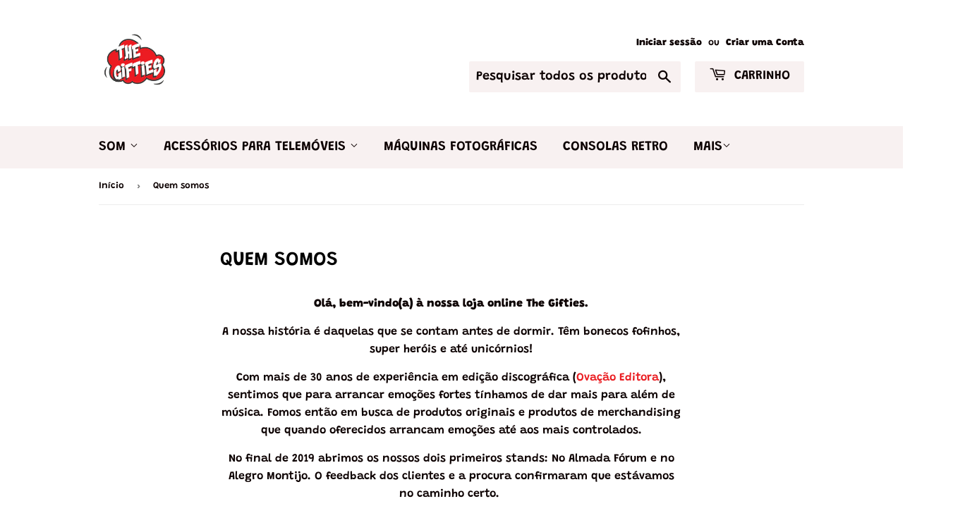

--- FILE ---
content_type: text/html; charset=utf-8
request_url: https://www.thegifties.pt/pages/quem-somos
body_size: 16588
content:
<!doctype html>
<html class="no-touch no-js">
<head>
  <script>(function(H){H.className=H.className.replace(/\bno-js\b/,'js')})(document.documentElement)</script>
  <!-- Basic page needs ================================================== -->
  <meta charset="utf-8">
  <meta http-equiv="X-UA-Compatible" content="IE=edge,chrome=1">

  
  <link rel="shortcut icon" href="//www.thegifties.pt/cdn/shop/files/LogoTheGifties_5702a3fe-ee77-4b96-947d-7b7f72a34e96_32x32.png?v=1614805382" type="image/png" />
  

  <!-- Title and description ================================================== -->
  <title>
  Quem somos &ndash; The Gifties
  </title>

  
    <meta name="description" content="Olá, bem-vindo(a) à nossa loja online The Gifties. A nossa história é daquelas que se contam antes de dormir. Têm bonecos fofinhos, super heróis e até unicórnios! Com mais de 30 anos de experiência em edição discográfica (Ovação Editora), sentimos que para arrancar emoções fortes tínhamos de dar mais para além de músic">
  

  <!-- Product meta ================================================== -->
  <!-- /snippets/social-meta-tags.liquid -->




<meta property="og:site_name" content="The Gifties">
<meta property="og:url" content="https://www.thegifties.pt/pages/quem-somos">
<meta property="og:title" content="Quem somos">
<meta property="og:type" content="website">
<meta property="og:description" content="Olá, bem-vindo(a) à nossa loja online The Gifties. A nossa história é daquelas que se contam antes de dormir. Têm bonecos fofinhos, super heróis e até unicórnios! Com mais de 30 anos de experiência em edição discográfica (Ovação Editora), sentimos que para arrancar emoções fortes tínhamos de dar mais para além de músic">

<meta property="og:image" content="http://www.thegifties.pt/cdn/shop/files/LogoTheGifties_5702a3fe-ee77-4b96-947d-7b7f72a34e96_1200x1200.png?v=1597349227">
<meta property="og:image:secure_url" content="https://www.thegifties.pt/cdn/shop/files/LogoTheGifties_5702a3fe-ee77-4b96-947d-7b7f72a34e96_1200x1200.png?v=1597349227">


<meta name="twitter:card" content="summary_large_image">
<meta name="twitter:title" content="Quem somos">
<meta name="twitter:description" content="Olá, bem-vindo(a) à nossa loja online The Gifties. A nossa história é daquelas que se contam antes de dormir. Têm bonecos fofinhos, super heróis e até unicórnios! Com mais de 30 anos de experiência em edição discográfica (Ovação Editora), sentimos que para arrancar emoções fortes tínhamos de dar mais para além de músic">


  <!-- Helpers ================================================== -->
  <link rel="canonical" href="https://www.thegifties.pt/pages/quem-somos">
  <meta name="viewport" content="width=device-width,initial-scale=1">

  <!-- CSS ================================================== -->
  <link href="//www.thegifties.pt/cdn/shop/t/5/assets/theme.scss.css?v=175184354633385226131759417648" rel="stylesheet" type="text/css" media="all" />

  <!-- Header hook for plugins ================================================== -->
  <script>window.performance && window.performance.mark && window.performance.mark('shopify.content_for_header.start');</script><meta name="google-site-verification" content="PL4MC15uAFCgfFAtzUgVMhdBDX5nze56sXjNrAq8F5A">
<meta id="shopify-digital-wallet" name="shopify-digital-wallet" content="/39167426605/digital_wallets/dialog">
<meta name="shopify-checkout-api-token" content="fa51543ae6a769625fb4acf5499a0416">
<meta id="in-context-paypal-metadata" data-shop-id="39167426605" data-venmo-supported="false" data-environment="production" data-locale="en_US" data-paypal-v4="true" data-currency="EUR">
<script async="async" src="/checkouts/internal/preloads.js?locale=pt-PT"></script>
<script id="apple-pay-shop-capabilities" type="application/json">{"shopId":39167426605,"countryCode":"PT","currencyCode":"EUR","merchantCapabilities":["supports3DS"],"merchantId":"gid:\/\/shopify\/Shop\/39167426605","merchantName":"The Gifties","requiredBillingContactFields":["postalAddress","email","phone"],"requiredShippingContactFields":["postalAddress","email","phone"],"shippingType":"shipping","supportedNetworks":["visa","masterCard"],"total":{"type":"pending","label":"The Gifties","amount":"1.00"},"shopifyPaymentsEnabled":false,"supportsSubscriptions":false}</script>
<script id="shopify-features" type="application/json">{"accessToken":"fa51543ae6a769625fb4acf5499a0416","betas":["rich-media-storefront-analytics"],"domain":"www.thegifties.pt","predictiveSearch":true,"shopId":39167426605,"locale":"pt-pt"}</script>
<script>var Shopify = Shopify || {};
Shopify.shop = "the-gifties.myshopify.com";
Shopify.locale = "pt-PT";
Shopify.currency = {"active":"EUR","rate":"1.0"};
Shopify.country = "PT";
Shopify.theme = {"name":"Supply","id":100308746285,"schema_name":"Supply","schema_version":"9.0.1","theme_store_id":679,"role":"main"};
Shopify.theme.handle = "null";
Shopify.theme.style = {"id":null,"handle":null};
Shopify.cdnHost = "www.thegifties.pt/cdn";
Shopify.routes = Shopify.routes || {};
Shopify.routes.root = "/";</script>
<script type="module">!function(o){(o.Shopify=o.Shopify||{}).modules=!0}(window);</script>
<script>!function(o){function n(){var o=[];function n(){o.push(Array.prototype.slice.apply(arguments))}return n.q=o,n}var t=o.Shopify=o.Shopify||{};t.loadFeatures=n(),t.autoloadFeatures=n()}(window);</script>
<script id="shop-js-analytics" type="application/json">{"pageType":"page"}</script>
<script defer="defer" async type="module" src="//www.thegifties.pt/cdn/shopifycloud/shop-js/modules/v2/client.init-shop-cart-sync_CYdFexDA.pt-PT.esm.js"></script>
<script defer="defer" async type="module" src="//www.thegifties.pt/cdn/shopifycloud/shop-js/modules/v2/chunk.common_uloyeNoq.esm.js"></script>
<script defer="defer" async type="module" src="//www.thegifties.pt/cdn/shopifycloud/shop-js/modules/v2/chunk.modal_BseLWsYy.esm.js"></script>
<script type="module">
  await import("//www.thegifties.pt/cdn/shopifycloud/shop-js/modules/v2/client.init-shop-cart-sync_CYdFexDA.pt-PT.esm.js");
await import("//www.thegifties.pt/cdn/shopifycloud/shop-js/modules/v2/chunk.common_uloyeNoq.esm.js");
await import("//www.thegifties.pt/cdn/shopifycloud/shop-js/modules/v2/chunk.modal_BseLWsYy.esm.js");

  window.Shopify.SignInWithShop?.initShopCartSync?.({"fedCMEnabled":true,"windoidEnabled":true});

</script>
<script>(function() {
  var isLoaded = false;
  function asyncLoad() {
    if (isLoaded) return;
    isLoaded = true;
    var urls = ["https:\/\/cdn.shopify.com\/s\/files\/1\/0391\/6742\/6605\/t\/5\/assets\/booster_eu_cookie_39167426605.js?v=1597749695\u0026shop=the-gifties.myshopify.com"];
    for (var i = 0; i < urls.length; i++) {
      var s = document.createElement('script');
      s.type = 'text/javascript';
      s.async = true;
      s.src = urls[i];
      var x = document.getElementsByTagName('script')[0];
      x.parentNode.insertBefore(s, x);
    }
  };
  if(window.attachEvent) {
    window.attachEvent('onload', asyncLoad);
  } else {
    window.addEventListener('load', asyncLoad, false);
  }
})();</script>
<script id="__st">var __st={"a":39167426605,"offset":0,"reqid":"cf133dee-5552-4118-895c-edca9f2623dc-1770015519","pageurl":"www.thegifties.pt\/pages\/quem-somos","s":"pages-59763195949","u":"b7aa6bd1f318","p":"page","rtyp":"page","rid":59763195949};</script>
<script>window.ShopifyPaypalV4VisibilityTracking = true;</script>
<script id="captcha-bootstrap">!function(){'use strict';const t='contact',e='account',n='new_comment',o=[[t,t],['blogs',n],['comments',n],[t,'customer']],c=[[e,'customer_login'],[e,'guest_login'],[e,'recover_customer_password'],[e,'create_customer']],r=t=>t.map((([t,e])=>`form[action*='/${t}']:not([data-nocaptcha='true']) input[name='form_type'][value='${e}']`)).join(','),a=t=>()=>t?[...document.querySelectorAll(t)].map((t=>t.form)):[];function s(){const t=[...o],e=r(t);return a(e)}const i='password',u='form_key',d=['recaptcha-v3-token','g-recaptcha-response','h-captcha-response',i],f=()=>{try{return window.sessionStorage}catch{return}},m='__shopify_v',_=t=>t.elements[u];function p(t,e,n=!1){try{const o=window.sessionStorage,c=JSON.parse(o.getItem(e)),{data:r}=function(t){const{data:e,action:n}=t;return t[m]||n?{data:e,action:n}:{data:t,action:n}}(c);for(const[e,n]of Object.entries(r))t.elements[e]&&(t.elements[e].value=n);n&&o.removeItem(e)}catch(o){console.error('form repopulation failed',{error:o})}}const l='form_type',E='cptcha';function T(t){t.dataset[E]=!0}const w=window,h=w.document,L='Shopify',v='ce_forms',y='captcha';let A=!1;((t,e)=>{const n=(g='f06e6c50-85a8-45c8-87d0-21a2b65856fe',I='https://cdn.shopify.com/shopifycloud/storefront-forms-hcaptcha/ce_storefront_forms_captcha_hcaptcha.v1.5.2.iife.js',D={infoText:'Protegido por hCaptcha',privacyText:'Privacidade',termsText:'Termos'},(t,e,n)=>{const o=w[L][v],c=o.bindForm;if(c)return c(t,g,e,D).then(n);var r;o.q.push([[t,g,e,D],n]),r=I,A||(h.body.append(Object.assign(h.createElement('script'),{id:'captcha-provider',async:!0,src:r})),A=!0)});var g,I,D;w[L]=w[L]||{},w[L][v]=w[L][v]||{},w[L][v].q=[],w[L][y]=w[L][y]||{},w[L][y].protect=function(t,e){n(t,void 0,e),T(t)},Object.freeze(w[L][y]),function(t,e,n,w,h,L){const[v,y,A,g]=function(t,e,n){const i=e?o:[],u=t?c:[],d=[...i,...u],f=r(d),m=r(i),_=r(d.filter((([t,e])=>n.includes(e))));return[a(f),a(m),a(_),s()]}(w,h,L),I=t=>{const e=t.target;return e instanceof HTMLFormElement?e:e&&e.form},D=t=>v().includes(t);t.addEventListener('submit',(t=>{const e=I(t);if(!e)return;const n=D(e)&&!e.dataset.hcaptchaBound&&!e.dataset.recaptchaBound,o=_(e),c=g().includes(e)&&(!o||!o.value);(n||c)&&t.preventDefault(),c&&!n&&(function(t){try{if(!f())return;!function(t){const e=f();if(!e)return;const n=_(t);if(!n)return;const o=n.value;o&&e.removeItem(o)}(t);const e=Array.from(Array(32),(()=>Math.random().toString(36)[2])).join('');!function(t,e){_(t)||t.append(Object.assign(document.createElement('input'),{type:'hidden',name:u})),t.elements[u].value=e}(t,e),function(t,e){const n=f();if(!n)return;const o=[...t.querySelectorAll(`input[type='${i}']`)].map((({name:t})=>t)),c=[...d,...o],r={};for(const[a,s]of new FormData(t).entries())c.includes(a)||(r[a]=s);n.setItem(e,JSON.stringify({[m]:1,action:t.action,data:r}))}(t,e)}catch(e){console.error('failed to persist form',e)}}(e),e.submit())}));const S=(t,e)=>{t&&!t.dataset[E]&&(n(t,e.some((e=>e===t))),T(t))};for(const o of['focusin','change'])t.addEventListener(o,(t=>{const e=I(t);D(e)&&S(e,y())}));const B=e.get('form_key'),M=e.get(l),P=B&&M;t.addEventListener('DOMContentLoaded',(()=>{const t=y();if(P)for(const e of t)e.elements[l].value===M&&p(e,B);[...new Set([...A(),...v().filter((t=>'true'===t.dataset.shopifyCaptcha))])].forEach((e=>S(e,t)))}))}(h,new URLSearchParams(w.location.search),n,t,e,['guest_login'])})(!0,!0)}();</script>
<script integrity="sha256-4kQ18oKyAcykRKYeNunJcIwy7WH5gtpwJnB7kiuLZ1E=" data-source-attribution="shopify.loadfeatures" defer="defer" src="//www.thegifties.pt/cdn/shopifycloud/storefront/assets/storefront/load_feature-a0a9edcb.js" crossorigin="anonymous"></script>
<script data-source-attribution="shopify.dynamic_checkout.dynamic.init">var Shopify=Shopify||{};Shopify.PaymentButton=Shopify.PaymentButton||{isStorefrontPortableWallets:!0,init:function(){window.Shopify.PaymentButton.init=function(){};var t=document.createElement("script");t.src="https://www.thegifties.pt/cdn/shopifycloud/portable-wallets/latest/portable-wallets.pt-pt.js",t.type="module",document.head.appendChild(t)}};
</script>
<script data-source-attribution="shopify.dynamic_checkout.buyer_consent">
  function portableWalletsHideBuyerConsent(e){var t=document.getElementById("shopify-buyer-consent"),n=document.getElementById("shopify-subscription-policy-button");t&&n&&(t.classList.add("hidden"),t.setAttribute("aria-hidden","true"),n.removeEventListener("click",e))}function portableWalletsShowBuyerConsent(e){var t=document.getElementById("shopify-buyer-consent"),n=document.getElementById("shopify-subscription-policy-button");t&&n&&(t.classList.remove("hidden"),t.removeAttribute("aria-hidden"),n.addEventListener("click",e))}window.Shopify?.PaymentButton&&(window.Shopify.PaymentButton.hideBuyerConsent=portableWalletsHideBuyerConsent,window.Shopify.PaymentButton.showBuyerConsent=portableWalletsShowBuyerConsent);
</script>
<script data-source-attribution="shopify.dynamic_checkout.cart.bootstrap">document.addEventListener("DOMContentLoaded",(function(){function t(){return document.querySelector("shopify-accelerated-checkout-cart, shopify-accelerated-checkout")}if(t())Shopify.PaymentButton.init();else{new MutationObserver((function(e,n){t()&&(Shopify.PaymentButton.init(),n.disconnect())})).observe(document.body,{childList:!0,subtree:!0})}}));
</script>
<link id="shopify-accelerated-checkout-styles" rel="stylesheet" media="screen" href="https://www.thegifties.pt/cdn/shopifycloud/portable-wallets/latest/accelerated-checkout-backwards-compat.css" crossorigin="anonymous">
<style id="shopify-accelerated-checkout-cart">
        #shopify-buyer-consent {
  margin-top: 1em;
  display: inline-block;
  width: 100%;
}

#shopify-buyer-consent.hidden {
  display: none;
}

#shopify-subscription-policy-button {
  background: none;
  border: none;
  padding: 0;
  text-decoration: underline;
  font-size: inherit;
  cursor: pointer;
}

#shopify-subscription-policy-button::before {
  box-shadow: none;
}

      </style>

<script>window.performance && window.performance.mark && window.performance.mark('shopify.content_for_header.end');</script>

  
  

  <script src="//www.thegifties.pt/cdn/shop/t/5/assets/jquery-2.2.3.min.js?v=58211863146907186831597748323" type="text/javascript"></script>

  <script src="//www.thegifties.pt/cdn/shop/t/5/assets/lazysizes.min.js?v=8147953233334221341597748323" async="async"></script>
  <script src="//www.thegifties.pt/cdn/shop/t/5/assets/vendor.js?v=106177282645720727331597748326" defer="defer"></script>
  <script src="//www.thegifties.pt/cdn/shop/t/5/assets/theme.js?v=144836027302080438901597748336" defer="defer"></script>


<!-- "snippets/booster-common.liquid" was not rendered, the associated app was uninstalled -->
<script type="text/javascript">
  //BOOSTER APPS COMMON JS CODE
  window.BoosterApps = window.BoosterApps || {};
  window.BoosterApps.common = window.BoosterApps.common || {};
  window.BoosterApps.common.shop = {
    permanent_domain: 'the-gifties.myshopify.com',
    currency: "EUR",
    money_format: "€{{amount_with_comma_separator}}",
    id: 39167426605
  };
  

  window.BoosterApps.common.template = 'page';
  window.BoosterApps.common.cart = {};
  window.BoosterApps.common.vapid_public_key = "BO5RJ2FA8w6MW2Qt1_MKSFtoVpVjUMLYkHb2arb7zZxEaYGTMuLvmZGabSHj8q0EwlzLWBAcAU_0z-z9Xps8kF8=";

  window.BoosterApps.cs_app_url = "/apps/ba_fb_app";

  window.BoosterApps.global_config = {"asset_urls":{"loy":{"init_js":"https:\/\/cdn.shopify.com\/s\/files\/1\/0194\/1736\/6592\/t\/1\/assets\/ba_loy_init.js?v=1643899006","widget_js":"https:\/\/cdn.shopify.com\/s\/files\/1\/0194\/1736\/6592\/t\/1\/assets\/ba_loy_widget.js?v=1643899010","widget_css":"https:\/\/cdn.shopify.com\/s\/files\/1\/0194\/1736\/6592\/t\/1\/assets\/ba_loy_widget.css?v=1630424861"},"rev":{"init_js":null,"widget_js":null,"modal_js":null,"widget_css":null,"modal_css":null},"pu":{"init_js":"https:\/\/cdn.shopify.com\/s\/files\/1\/0194\/1736\/6592\/t\/1\/assets\/ba_pu_init.js?v=1635877170"},"bis":{"init_js":"https:\/\/cdn.shopify.com\/s\/files\/1\/0194\/1736\/6592\/t\/1\/assets\/ba_bis_init.js?v=1633795418","modal_js":"https:\/\/cdn.shopify.com\/s\/files\/1\/0194\/1736\/6592\/t\/1\/assets\/ba_bis_modal.js?v=1633795421","modal_css":"https:\/\/cdn.shopify.com\/s\/files\/1\/0194\/1736\/6592\/t\/1\/assets\/ba_bis_modal.css?v=1620346071"},"widgets":{"init_js":"https:\/\/cdn.shopify.com\/s\/files\/1\/0194\/1736\/6592\/t\/1\/assets\/ba_widget_init.js?v=1643989783","modal_js":"https:\/\/cdn.shopify.com\/s\/files\/1\/0194\/1736\/6592\/t\/1\/assets\/ba_widget_modal.js?v=1643989786","modal_css":"https:\/\/cdn.shopify.com\/s\/files\/1\/0194\/1736\/6592\/t\/1\/assets\/ba_widget_modal.css?v=1643989789"},"global":{"helper_js":"https:\/\/cdn.shopify.com\/s\/files\/1\/0194\/1736\/6592\/t\/1\/assets\/ba_tracking.js?v=1637601969"}},"proxy_paths":{"pu":"\/apps\/ba_fb_app","app_metrics":"\/apps\/ba_fb_app\/app_metrics","push_subscription":"\/apps\/ba_fb_app\/push"},"aat":["cookie","pu"],"pv":false,"sts":false,"bam":false,"base_money_format":"€{{amount_with_comma_separator}}"};



    window.BoosterApps.pu_config = {"push_prompt_cover_enabled":false,"push_prompt_cover_title":"One small step","push_prompt_cover_message":"Allow your browser to receive notifications"};


  for (i = 0; i < window.localStorage.length; i++) {
    var key = window.localStorage.key(i);
    if (key.slice(0,10) === "ba_msg_sub") {
      window.BoosterApps.can_update_cart = true;
    }
  }

  

</script>


<script type="text/javascript">
  !function(e){var t={};function r(n){if(t[n])return t[n].exports;var o=t[n]={i:n,l:!1,exports:{}};return e[n].call(o.exports,o,o.exports,r),o.l=!0,o.exports}r.m=e,r.c=t,r.d=function(e,t,n){r.o(e,t)||Object.defineProperty(e,t,{enumerable:!0,get:n})},r.r=function(e){"undefined"!==typeof Symbol&&Symbol.toStringTag&&Object.defineProperty(e,Symbol.toStringTag,{value:"Module"}),Object.defineProperty(e,"__esModule",{value:!0})},r.t=function(e,t){if(1&t&&(e=r(e)),8&t)return e;if(4&t&&"object"===typeof e&&e&&e.__esModule)return e;var n=Object.create(null);if(r.r(n),Object.defineProperty(n,"default",{enumerable:!0,value:e}),2&t&&"string"!=typeof e)for(var o in e)r.d(n,o,function(t){return e[t]}.bind(null,o));return n},r.n=function(e){var t=e&&e.__esModule?function(){return e.default}:function(){return e};return r.d(t,"a",t),t},r.o=function(e,t){return Object.prototype.hasOwnProperty.call(e,t)},r.p="https://boosterapps.com/apps/push-marketing/packs/",r(r.s=21)}({21:function(e,t){}});
//# sourceMappingURL=application-3d64c6bcfede9eadaa72.js.map

  //Global snippet for Booster Apps
  //this is updated automatically - do not edit manually.

  function loadScript(src, defer, done) {
    var js = document.createElement('script');
    js.src = src;
    js.defer = defer;
    js.onload = function(){done();};
    js.onerror = function(){
      done(new Error('Failed to load script ' + src));
    };
    document.head.appendChild(js);
  }

  function browserSupportsAllFeatures() {
    return window.Promise && window.fetch && window.Symbol;
  }

  if (browserSupportsAllFeatures()) {
    main();
  } else {
    loadScript('https://polyfill-fastly.net/v3/polyfill.min.js?features=Promise,fetch', true, main);
  }

  function loadAppScripts(){



      loadScript(window.BoosterApps.global_config.asset_urls.pu.init_js, true, function(){});
  }

  function main(err) {
    //isolate the scope
    loadScript(window.BoosterApps.global_config.asset_urls.global.helper_js, false, loadAppScripts);
  }
</script>

<script src="https://cdn.shopify.com/extensions/8d2c31d3-a828-4daf-820f-80b7f8e01c39/nova-eu-cookie-bar-gdpr-4/assets/nova-cookie-app-embed.js" type="text/javascript" defer="defer"></script>
<link href="https://cdn.shopify.com/extensions/8d2c31d3-a828-4daf-820f-80b7f8e01c39/nova-eu-cookie-bar-gdpr-4/assets/nova-cookie.css" rel="stylesheet" type="text/css" media="all">
<link href="https://monorail-edge.shopifysvc.com" rel="dns-prefetch">
<script>(function(){if ("sendBeacon" in navigator && "performance" in window) {try {var session_token_from_headers = performance.getEntriesByType('navigation')[0].serverTiming.find(x => x.name == '_s').description;} catch {var session_token_from_headers = undefined;}var session_cookie_matches = document.cookie.match(/_shopify_s=([^;]*)/);var session_token_from_cookie = session_cookie_matches && session_cookie_matches.length === 2 ? session_cookie_matches[1] : "";var session_token = session_token_from_headers || session_token_from_cookie || "";function handle_abandonment_event(e) {var entries = performance.getEntries().filter(function(entry) {return /monorail-edge.shopifysvc.com/.test(entry.name);});if (!window.abandonment_tracked && entries.length === 0) {window.abandonment_tracked = true;var currentMs = Date.now();var navigation_start = performance.timing.navigationStart;var payload = {shop_id: 39167426605,url: window.location.href,navigation_start,duration: currentMs - navigation_start,session_token,page_type: "page"};window.navigator.sendBeacon("https://monorail-edge.shopifysvc.com/v1/produce", JSON.stringify({schema_id: "online_store_buyer_site_abandonment/1.1",payload: payload,metadata: {event_created_at_ms: currentMs,event_sent_at_ms: currentMs}}));}}window.addEventListener('pagehide', handle_abandonment_event);}}());</script>
<script id="web-pixels-manager-setup">(function e(e,d,r,n,o){if(void 0===o&&(o={}),!Boolean(null===(a=null===(i=window.Shopify)||void 0===i?void 0:i.analytics)||void 0===a?void 0:a.replayQueue)){var i,a;window.Shopify=window.Shopify||{};var t=window.Shopify;t.analytics=t.analytics||{};var s=t.analytics;s.replayQueue=[],s.publish=function(e,d,r){return s.replayQueue.push([e,d,r]),!0};try{self.performance.mark("wpm:start")}catch(e){}var l=function(){var e={modern:/Edge?\/(1{2}[4-9]|1[2-9]\d|[2-9]\d{2}|\d{4,})\.\d+(\.\d+|)|Firefox\/(1{2}[4-9]|1[2-9]\d|[2-9]\d{2}|\d{4,})\.\d+(\.\d+|)|Chrom(ium|e)\/(9{2}|\d{3,})\.\d+(\.\d+|)|(Maci|X1{2}).+ Version\/(15\.\d+|(1[6-9]|[2-9]\d|\d{3,})\.\d+)([,.]\d+|)( \(\w+\)|)( Mobile\/\w+|) Safari\/|Chrome.+OPR\/(9{2}|\d{3,})\.\d+\.\d+|(CPU[ +]OS|iPhone[ +]OS|CPU[ +]iPhone|CPU IPhone OS|CPU iPad OS)[ +]+(15[._]\d+|(1[6-9]|[2-9]\d|\d{3,})[._]\d+)([._]\d+|)|Android:?[ /-](13[3-9]|1[4-9]\d|[2-9]\d{2}|\d{4,})(\.\d+|)(\.\d+|)|Android.+Firefox\/(13[5-9]|1[4-9]\d|[2-9]\d{2}|\d{4,})\.\d+(\.\d+|)|Android.+Chrom(ium|e)\/(13[3-9]|1[4-9]\d|[2-9]\d{2}|\d{4,})\.\d+(\.\d+|)|SamsungBrowser\/([2-9]\d|\d{3,})\.\d+/,legacy:/Edge?\/(1[6-9]|[2-9]\d|\d{3,})\.\d+(\.\d+|)|Firefox\/(5[4-9]|[6-9]\d|\d{3,})\.\d+(\.\d+|)|Chrom(ium|e)\/(5[1-9]|[6-9]\d|\d{3,})\.\d+(\.\d+|)([\d.]+$|.*Safari\/(?![\d.]+ Edge\/[\d.]+$))|(Maci|X1{2}).+ Version\/(10\.\d+|(1[1-9]|[2-9]\d|\d{3,})\.\d+)([,.]\d+|)( \(\w+\)|)( Mobile\/\w+|) Safari\/|Chrome.+OPR\/(3[89]|[4-9]\d|\d{3,})\.\d+\.\d+|(CPU[ +]OS|iPhone[ +]OS|CPU[ +]iPhone|CPU IPhone OS|CPU iPad OS)[ +]+(10[._]\d+|(1[1-9]|[2-9]\d|\d{3,})[._]\d+)([._]\d+|)|Android:?[ /-](13[3-9]|1[4-9]\d|[2-9]\d{2}|\d{4,})(\.\d+|)(\.\d+|)|Mobile Safari.+OPR\/([89]\d|\d{3,})\.\d+\.\d+|Android.+Firefox\/(13[5-9]|1[4-9]\d|[2-9]\d{2}|\d{4,})\.\d+(\.\d+|)|Android.+Chrom(ium|e)\/(13[3-9]|1[4-9]\d|[2-9]\d{2}|\d{4,})\.\d+(\.\d+|)|Android.+(UC? ?Browser|UCWEB|U3)[ /]?(15\.([5-9]|\d{2,})|(1[6-9]|[2-9]\d|\d{3,})\.\d+)\.\d+|SamsungBrowser\/(5\.\d+|([6-9]|\d{2,})\.\d+)|Android.+MQ{2}Browser\/(14(\.(9|\d{2,})|)|(1[5-9]|[2-9]\d|\d{3,})(\.\d+|))(\.\d+|)|K[Aa][Ii]OS\/(3\.\d+|([4-9]|\d{2,})\.\d+)(\.\d+|)/},d=e.modern,r=e.legacy,n=navigator.userAgent;return n.match(d)?"modern":n.match(r)?"legacy":"unknown"}(),u="modern"===l?"modern":"legacy",c=(null!=n?n:{modern:"",legacy:""})[u],f=function(e){return[e.baseUrl,"/wpm","/b",e.hashVersion,"modern"===e.buildTarget?"m":"l",".js"].join("")}({baseUrl:d,hashVersion:r,buildTarget:u}),m=function(e){var d=e.version,r=e.bundleTarget,n=e.surface,o=e.pageUrl,i=e.monorailEndpoint;return{emit:function(e){var a=e.status,t=e.errorMsg,s=(new Date).getTime(),l=JSON.stringify({metadata:{event_sent_at_ms:s},events:[{schema_id:"web_pixels_manager_load/3.1",payload:{version:d,bundle_target:r,page_url:o,status:a,surface:n,error_msg:t},metadata:{event_created_at_ms:s}}]});if(!i)return console&&console.warn&&console.warn("[Web Pixels Manager] No Monorail endpoint provided, skipping logging."),!1;try{return self.navigator.sendBeacon.bind(self.navigator)(i,l)}catch(e){}var u=new XMLHttpRequest;try{return u.open("POST",i,!0),u.setRequestHeader("Content-Type","text/plain"),u.send(l),!0}catch(e){return console&&console.warn&&console.warn("[Web Pixels Manager] Got an unhandled error while logging to Monorail."),!1}}}}({version:r,bundleTarget:l,surface:e.surface,pageUrl:self.location.href,monorailEndpoint:e.monorailEndpoint});try{o.browserTarget=l,function(e){var d=e.src,r=e.async,n=void 0===r||r,o=e.onload,i=e.onerror,a=e.sri,t=e.scriptDataAttributes,s=void 0===t?{}:t,l=document.createElement("script"),u=document.querySelector("head"),c=document.querySelector("body");if(l.async=n,l.src=d,a&&(l.integrity=a,l.crossOrigin="anonymous"),s)for(var f in s)if(Object.prototype.hasOwnProperty.call(s,f))try{l.dataset[f]=s[f]}catch(e){}if(o&&l.addEventListener("load",o),i&&l.addEventListener("error",i),u)u.appendChild(l);else{if(!c)throw new Error("Did not find a head or body element to append the script");c.appendChild(l)}}({src:f,async:!0,onload:function(){if(!function(){var e,d;return Boolean(null===(d=null===(e=window.Shopify)||void 0===e?void 0:e.analytics)||void 0===d?void 0:d.initialized)}()){var d=window.webPixelsManager.init(e)||void 0;if(d){var r=window.Shopify.analytics;r.replayQueue.forEach((function(e){var r=e[0],n=e[1],o=e[2];d.publishCustomEvent(r,n,o)})),r.replayQueue=[],r.publish=d.publishCustomEvent,r.visitor=d.visitor,r.initialized=!0}}},onerror:function(){return m.emit({status:"failed",errorMsg:"".concat(f," has failed to load")})},sri:function(e){var d=/^sha384-[A-Za-z0-9+/=]+$/;return"string"==typeof e&&d.test(e)}(c)?c:"",scriptDataAttributes:o}),m.emit({status:"loading"})}catch(e){m.emit({status:"failed",errorMsg:(null==e?void 0:e.message)||"Unknown error"})}}})({shopId: 39167426605,storefrontBaseUrl: "https://www.thegifties.pt",extensionsBaseUrl: "https://extensions.shopifycdn.com/cdn/shopifycloud/web-pixels-manager",monorailEndpoint: "https://monorail-edge.shopifysvc.com/unstable/produce_batch",surface: "storefront-renderer",enabledBetaFlags: ["2dca8a86"],webPixelsConfigList: [{"id":"972292441","configuration":"{\"config\":\"{\\\"pixel_id\\\":\\\"AW-990587547\\\",\\\"target_country\\\":\\\"PT\\\",\\\"gtag_events\\\":[{\\\"type\\\":\\\"search\\\",\\\"action_label\\\":\\\"AW-990587547\\\/yaVLCMzOxtIBEJvVrNgD\\\"},{\\\"type\\\":\\\"begin_checkout\\\",\\\"action_label\\\":\\\"AW-990587547\\\/HP9bCMnOxtIBEJvVrNgD\\\"},{\\\"type\\\":\\\"view_item\\\",\\\"action_label\\\":[\\\"AW-990587547\\\/qxAACMPOxtIBEJvVrNgD\\\",\\\"MC-2M6CXBPWVS\\\"]},{\\\"type\\\":\\\"purchase\\\",\\\"action_label\\\":[\\\"AW-990587547\\\/UmIGCMDOxtIBEJvVrNgD\\\",\\\"MC-2M6CXBPWVS\\\"]},{\\\"type\\\":\\\"page_view\\\",\\\"action_label\\\":[\\\"AW-990587547\\\/om8VCL3OxtIBEJvVrNgD\\\",\\\"MC-2M6CXBPWVS\\\"]},{\\\"type\\\":\\\"add_payment_info\\\",\\\"action_label\\\":\\\"AW-990587547\\\/Ij_jCM_OxtIBEJvVrNgD\\\"},{\\\"type\\\":\\\"add_to_cart\\\",\\\"action_label\\\":\\\"AW-990587547\\\/BLO0CMbOxtIBEJvVrNgD\\\"}],\\\"enable_monitoring_mode\\\":false}\"}","eventPayloadVersion":"v1","runtimeContext":"OPEN","scriptVersion":"b2a88bafab3e21179ed38636efcd8a93","type":"APP","apiClientId":1780363,"privacyPurposes":[],"dataSharingAdjustments":{"protectedCustomerApprovalScopes":["read_customer_address","read_customer_email","read_customer_name","read_customer_personal_data","read_customer_phone"]}},{"id":"168558937","eventPayloadVersion":"v1","runtimeContext":"LAX","scriptVersion":"1","type":"CUSTOM","privacyPurposes":["MARKETING"],"name":"Meta pixel (migrated)"},{"id":"196804953","eventPayloadVersion":"v1","runtimeContext":"LAX","scriptVersion":"1","type":"CUSTOM","privacyPurposes":["ANALYTICS"],"name":"Google Analytics tag (migrated)"},{"id":"shopify-app-pixel","configuration":"{}","eventPayloadVersion":"v1","runtimeContext":"STRICT","scriptVersion":"0450","apiClientId":"shopify-pixel","type":"APP","privacyPurposes":["ANALYTICS","MARKETING"]},{"id":"shopify-custom-pixel","eventPayloadVersion":"v1","runtimeContext":"LAX","scriptVersion":"0450","apiClientId":"shopify-pixel","type":"CUSTOM","privacyPurposes":["ANALYTICS","MARKETING"]}],isMerchantRequest: false,initData: {"shop":{"name":"The Gifties","paymentSettings":{"currencyCode":"EUR"},"myshopifyDomain":"the-gifties.myshopify.com","countryCode":"PT","storefrontUrl":"https:\/\/www.thegifties.pt"},"customer":null,"cart":null,"checkout":null,"productVariants":[],"purchasingCompany":null},},"https://www.thegifties.pt/cdn","1d2a099fw23dfb22ep557258f5m7a2edbae",{"modern":"","legacy":""},{"shopId":"39167426605","storefrontBaseUrl":"https:\/\/www.thegifties.pt","extensionBaseUrl":"https:\/\/extensions.shopifycdn.com\/cdn\/shopifycloud\/web-pixels-manager","surface":"storefront-renderer","enabledBetaFlags":"[\"2dca8a86\"]","isMerchantRequest":"false","hashVersion":"1d2a099fw23dfb22ep557258f5m7a2edbae","publish":"custom","events":"[[\"page_viewed\",{}]]"});</script><script>
  window.ShopifyAnalytics = window.ShopifyAnalytics || {};
  window.ShopifyAnalytics.meta = window.ShopifyAnalytics.meta || {};
  window.ShopifyAnalytics.meta.currency = 'EUR';
  var meta = {"page":{"pageType":"page","resourceType":"page","resourceId":59763195949,"requestId":"cf133dee-5552-4118-895c-edca9f2623dc-1770015519"}};
  for (var attr in meta) {
    window.ShopifyAnalytics.meta[attr] = meta[attr];
  }
</script>
<script class="analytics">
  (function () {
    var customDocumentWrite = function(content) {
      var jquery = null;

      if (window.jQuery) {
        jquery = window.jQuery;
      } else if (window.Checkout && window.Checkout.$) {
        jquery = window.Checkout.$;
      }

      if (jquery) {
        jquery('body').append(content);
      }
    };

    var hasLoggedConversion = function(token) {
      if (token) {
        return document.cookie.indexOf('loggedConversion=' + token) !== -1;
      }
      return false;
    }

    var setCookieIfConversion = function(token) {
      if (token) {
        var twoMonthsFromNow = new Date(Date.now());
        twoMonthsFromNow.setMonth(twoMonthsFromNow.getMonth() + 2);

        document.cookie = 'loggedConversion=' + token + '; expires=' + twoMonthsFromNow;
      }
    }

    var trekkie = window.ShopifyAnalytics.lib = window.trekkie = window.trekkie || [];
    if (trekkie.integrations) {
      return;
    }
    trekkie.methods = [
      'identify',
      'page',
      'ready',
      'track',
      'trackForm',
      'trackLink'
    ];
    trekkie.factory = function(method) {
      return function() {
        var args = Array.prototype.slice.call(arguments);
        args.unshift(method);
        trekkie.push(args);
        return trekkie;
      };
    };
    for (var i = 0; i < trekkie.methods.length; i++) {
      var key = trekkie.methods[i];
      trekkie[key] = trekkie.factory(key);
    }
    trekkie.load = function(config) {
      trekkie.config = config || {};
      trekkie.config.initialDocumentCookie = document.cookie;
      var first = document.getElementsByTagName('script')[0];
      var script = document.createElement('script');
      script.type = 'text/javascript';
      script.onerror = function(e) {
        var scriptFallback = document.createElement('script');
        scriptFallback.type = 'text/javascript';
        scriptFallback.onerror = function(error) {
                var Monorail = {
      produce: function produce(monorailDomain, schemaId, payload) {
        var currentMs = new Date().getTime();
        var event = {
          schema_id: schemaId,
          payload: payload,
          metadata: {
            event_created_at_ms: currentMs,
            event_sent_at_ms: currentMs
          }
        };
        return Monorail.sendRequest("https://" + monorailDomain + "/v1/produce", JSON.stringify(event));
      },
      sendRequest: function sendRequest(endpointUrl, payload) {
        // Try the sendBeacon API
        if (window && window.navigator && typeof window.navigator.sendBeacon === 'function' && typeof window.Blob === 'function' && !Monorail.isIos12()) {
          var blobData = new window.Blob([payload], {
            type: 'text/plain'
          });

          if (window.navigator.sendBeacon(endpointUrl, blobData)) {
            return true;
          } // sendBeacon was not successful

        } // XHR beacon

        var xhr = new XMLHttpRequest();

        try {
          xhr.open('POST', endpointUrl);
          xhr.setRequestHeader('Content-Type', 'text/plain');
          xhr.send(payload);
        } catch (e) {
          console.log(e);
        }

        return false;
      },
      isIos12: function isIos12() {
        return window.navigator.userAgent.lastIndexOf('iPhone; CPU iPhone OS 12_') !== -1 || window.navigator.userAgent.lastIndexOf('iPad; CPU OS 12_') !== -1;
      }
    };
    Monorail.produce('monorail-edge.shopifysvc.com',
      'trekkie_storefront_load_errors/1.1',
      {shop_id: 39167426605,
      theme_id: 100308746285,
      app_name: "storefront",
      context_url: window.location.href,
      source_url: "//www.thegifties.pt/cdn/s/trekkie.storefront.c59ea00e0474b293ae6629561379568a2d7c4bba.min.js"});

        };
        scriptFallback.async = true;
        scriptFallback.src = '//www.thegifties.pt/cdn/s/trekkie.storefront.c59ea00e0474b293ae6629561379568a2d7c4bba.min.js';
        first.parentNode.insertBefore(scriptFallback, first);
      };
      script.async = true;
      script.src = '//www.thegifties.pt/cdn/s/trekkie.storefront.c59ea00e0474b293ae6629561379568a2d7c4bba.min.js';
      first.parentNode.insertBefore(script, first);
    };
    trekkie.load(
      {"Trekkie":{"appName":"storefront","development":false,"defaultAttributes":{"shopId":39167426605,"isMerchantRequest":null,"themeId":100308746285,"themeCityHash":"2456789071456444199","contentLanguage":"pt-PT","currency":"EUR","eventMetadataId":"52f78e50-337c-4110-8e0f-f357d3feb420"},"isServerSideCookieWritingEnabled":true,"monorailRegion":"shop_domain","enabledBetaFlags":["65f19447","b5387b81"]},"Session Attribution":{},"S2S":{"facebookCapiEnabled":false,"source":"trekkie-storefront-renderer","apiClientId":580111}}
    );

    var loaded = false;
    trekkie.ready(function() {
      if (loaded) return;
      loaded = true;

      window.ShopifyAnalytics.lib = window.trekkie;

      var originalDocumentWrite = document.write;
      document.write = customDocumentWrite;
      try { window.ShopifyAnalytics.merchantGoogleAnalytics.call(this); } catch(error) {};
      document.write = originalDocumentWrite;

      window.ShopifyAnalytics.lib.page(null,{"pageType":"page","resourceType":"page","resourceId":59763195949,"requestId":"cf133dee-5552-4118-895c-edca9f2623dc-1770015519","shopifyEmitted":true});

      var match = window.location.pathname.match(/checkouts\/(.+)\/(thank_you|post_purchase)/)
      var token = match? match[1]: undefined;
      if (!hasLoggedConversion(token)) {
        setCookieIfConversion(token);
        
      }
    });


        var eventsListenerScript = document.createElement('script');
        eventsListenerScript.async = true;
        eventsListenerScript.src = "//www.thegifties.pt/cdn/shopifycloud/storefront/assets/shop_events_listener-3da45d37.js";
        document.getElementsByTagName('head')[0].appendChild(eventsListenerScript);

})();</script>
  <script>
  if (!window.ga || (window.ga && typeof window.ga !== 'function')) {
    window.ga = function ga() {
      (window.ga.q = window.ga.q || []).push(arguments);
      if (window.Shopify && window.Shopify.analytics && typeof window.Shopify.analytics.publish === 'function') {
        window.Shopify.analytics.publish("ga_stub_called", {}, {sendTo: "google_osp_migration"});
      }
      console.error("Shopify's Google Analytics stub called with:", Array.from(arguments), "\nSee https://help.shopify.com/manual/promoting-marketing/pixels/pixel-migration#google for more information.");
    };
    if (window.Shopify && window.Shopify.analytics && typeof window.Shopify.analytics.publish === 'function') {
      window.Shopify.analytics.publish("ga_stub_initialized", {}, {sendTo: "google_osp_migration"});
    }
  }
</script>
<script
  defer
  src="https://www.thegifties.pt/cdn/shopifycloud/perf-kit/shopify-perf-kit-3.1.0.min.js"
  data-application="storefront-renderer"
  data-shop-id="39167426605"
  data-render-region="gcp-us-east1"
  data-page-type="page"
  data-theme-instance-id="100308746285"
  data-theme-name="Supply"
  data-theme-version="9.0.1"
  data-monorail-region="shop_domain"
  data-resource-timing-sampling-rate="10"
  data-shs="true"
  data-shs-beacon="true"
  data-shs-export-with-fetch="true"
  data-shs-logs-sample-rate="1"
  data-shs-beacon-endpoint="https://www.thegifties.pt/api/collect"
></script>
</head>

<body id="quem-somos" class="template-page">

  <div id="shopify-section-header" class="shopify-section header-section"><header class="site-header" role="banner" data-section-id="header" data-section-type="header-section">
  <div class="wrapper">

    <div class="grid--full">
      <div class="grid-item large--one-half">
        
          <div class="h1 header-logo" itemscope itemtype="http://schema.org/Organization">
        
          
          

          <a href="/" itemprop="url">
            <div class="lazyload__image-wrapper no-js header-logo__image" style="max-width:100px;">
              <div style="padding-top:89.42364824717767%;">
                <img class="lazyload js"
                  data-src="//www.thegifties.pt/cdn/shop/files/LogoTheGifties_5702a3fe-ee77-4b96-947d-7b7f72a34e96_{width}x.png?v=1614805382"
                  data-widths="[180, 360, 540, 720, 900, 1080, 1296, 1512, 1728, 2048]"
                  data-aspectratio="1.1182724252491694"
                  data-sizes="auto"
                  alt="The Gifties"
                  style="width:100px;">
              </div>
            </div>
            <noscript>
              
              <img src="//www.thegifties.pt/cdn/shop/files/LogoTheGifties_5702a3fe-ee77-4b96-947d-7b7f72a34e96_100x.png?v=1614805382"
                srcset="//www.thegifties.pt/cdn/shop/files/LogoTheGifties_5702a3fe-ee77-4b96-947d-7b7f72a34e96_100x.png?v=1614805382 1x, //www.thegifties.pt/cdn/shop/files/LogoTheGifties_5702a3fe-ee77-4b96-947d-7b7f72a34e96_100x@2x.png?v=1614805382 2x"
                alt="The Gifties"
                itemprop="logo"
                style="max-width:100px;">
            </noscript>
          </a>
          
        
          </div>
        
      </div>

      <div class="grid-item large--one-half text-center large--text-right">
        
          <div class="site-header--text-links">
            

            
              <span class="site-header--meta-links medium-down--hide">
                
                  <a href="/account/login" id="customer_login_link">Iniciar sessão</a>
                  <span class="site-header--spacer">ou</span>
                  <a href="/account/register" id="customer_register_link">Criar uma Conta</a>
                
              </span>
            
          </div>

          <br class="medium-down--hide">
        

        <form action="/search" method="get" class="search-bar" role="search">
  <input type="hidden" name="type" value="product">

  <input type="search" name="q" value="" placeholder="Pesquisar todos os produtos..." aria-label="Pesquisar todos os produtos...">
  <button type="submit" class="search-bar--submit icon-fallback-text">
    <span class="icon icon-search" aria-hidden="true"></span>
    <span class="fallback-text">Pesquisar</span>
  </button>
</form>


        <a href="/cart" class="header-cart-btn cart-toggle">
          <span class="icon icon-cart"></span>
          Carrinho <span class="cart-count cart-badge--desktop hidden-count">0</span>
        </a>
      </div>
    </div>

  </div>
</header>




<div id="mobileNavBar">
  <div class="display-table-cell">
    <button class="menu-toggle mobileNavBar-link" aria-controls="navBar" aria-expanded="false"><span class="icon icon-hamburger" aria-hidden="true"></span>Menu</button>
  </div>
  <div class="display-table-cell">	<!-- ADDING LOGO TO TABLE -->
    <a href=https://www.thegifties.pt>
      <img class="lazyload js"
                  data-src="//www.thegifties.pt/cdn/shop/files/LogoTheGifties_5702a3fe-ee77-4b96-947d-7b7f72a34e96_{width}x.png?v=1614805382"
                  data-widths="[180, 360, 540, 720, 900, 1080, 1296, 1512, 1728, 2048]"
                  data-aspectratio="1.1182724252491694"
                  data-sizes="auto"
                  alt="The Gifties"
                  style="width:40px; padding: 8px 0 8px 0; margin-left: 40px"> <!-- CAN CHANGE PADDING AS NECESSARY -->
    </a>
  </div>
  <div class="display-table-cell">
    <a href="/cart" class="cart-toggle mobileNavBar-link">
      <span class="icon icon-cart"></span>
      Carrinho <span class="cart-count hidden-count">0</span>
    </a>
  </div>
</div>



<nav class="nav-bar" id="navBar" role="navigation">
  <div class="wrapper">
    <form action="/search" method="get" class="search-bar" role="search">
  <input type="hidden" name="type" value="product">

  <input type="search" name="q" value="" placeholder="Pesquisar todos os produtos..." aria-label="Pesquisar todos os produtos...">
  <button type="submit" class="search-bar--submit icon-fallback-text">
    <span class="icon icon-search" aria-hidden="true"></span>
    <span class="fallback-text">Pesquisar</span>
  </button>
</form>

    <ul class="mobile-nav" id="MobileNav">
  
  <li class="large--hide">
    <a href="/">Início</a>
  </li>
  
  
    
      
      <li
        class="mobile-nav--has-dropdown "
        aria-haspopup="true">
        <a
          href="/collections/som"
          class="mobile-nav--link"
          data-meganav-type="parent"
          >
            Som
        </a>
        <button class="icon icon-arrow-down mobile-nav--button"
          aria-expanded="false"
          aria-label="Som Menu">
        </button>
        <ul
          id="MenuParent-1"
          class="mobile-nav--dropdown "
          data-meganav-dropdown>
          
            
              <li>
                <a
                  href="/collections/gira-discos"
                  class="mobile-nav--link"
                  data-meganav-type="child"
                  >
                    Gira - Discos
                </a>
              </li>
            
          
            
              <li>
                <a
                  href="/collections/colunas-de-som"
                  class="mobile-nav--link"
                  data-meganav-type="child"
                  >
                    Colunas de Som
                </a>
              </li>
            
          
            
              <li>
                <a
                  href="/collections/auriculares"
                  class="mobile-nav--link"
                  data-meganav-type="child"
                  >
                    Auriculares
                </a>
              </li>
            
          
            
              <li>
                <a
                  href="/collections/auscultadores"
                  class="mobile-nav--link"
                  data-meganav-type="child"
                  >
                    Auscultadores
                </a>
              </li>
            
          
            
              <li>
                <a
                  href="/products/leitor-de-cassetes-gpo-personal-cassette-player-walkman"
                  class="mobile-nav--link"
                  data-meganav-type="child"
                  >
                    Leitor de Cassetes
                </a>
              </li>
            
          
            
              <li>
                <a
                  href="/collections/radios"
                  class="mobile-nav--link"
                  data-meganav-type="child"
                  >
                    Rádios
                </a>
              </li>
            
          
        </ul>
      </li>
    
  
    
      
      <li
        class="mobile-nav--has-dropdown "
        aria-haspopup="true">
        <a
          href="/collections/acessorios"
          class="mobile-nav--link"
          data-meganav-type="parent"
          >
            Acessórios para Telemóveis
        </a>
        <button class="icon icon-arrow-down mobile-nav--button"
          aria-expanded="false"
          aria-label="Acessórios para Telemóveis Menu">
        </button>
        <ul
          id="MenuParent-2"
          class="mobile-nav--dropdown "
          data-meganav-dropdown>
          
            
              <li>
                <a
                  href="/collections/powerbanks"
                  class="mobile-nav--link"
                  data-meganav-type="child"
                  >
                    Power banks
                </a>
              </li>
            
          
            
              <li>
                <a
                  href="/collections/selfie-stick"
                  class="mobile-nav--link"
                  data-meganav-type="child"
                  >
                    Selfie Stick
                </a>
              </li>
            
          
            
              <li>
                <a
                  href="/collections/cabos-usb"
                  class="mobile-nav--link"
                  data-meganav-type="child"
                  >
                    Cabos USB
                </a>
              </li>
            
          
            
              <li>
                <a
                  href="/collections/capa-para-telemovel"
                  class="mobile-nav--link"
                  data-meganav-type="child"
                  >
                    Capas para Telemóvel
                </a>
              </li>
            
          
        </ul>
      </li>
    
  
    
      <li>
        <a
          href="/collections/maquinas-fotograficas"
          class="mobile-nav--link"
          data-meganav-type="child"
          >
            Máquinas Fotográficas
        </a>
      </li>
    
  
    
      <li>
        <a
          href="/collections/consolas-retro"
          class="mobile-nav--link"
          data-meganav-type="child"
          >
            Consolas Retro
        </a>
      </li>
    
  
    
      <li>
        <a
          href="/collections/telefones"
          class="mobile-nav--link"
          data-meganav-type="child"
          >
            Telefones
        </a>
      </li>
    
  
    
      <li>
        <a
          href="/products/drone-myfirst-drone-play"
          class="mobile-nav--link"
          data-meganav-type="child"
          >
            Drone para crianças 
        </a>
      </li>
    
  
    
      <li>
        <a
          href="/collections/despertadores"
          class="mobile-nav--link"
          data-meganav-type="child"
          >
            Despertadores
        </a>
      </li>
    
  
    
      <li>
        <a
          href="/collections/luz-de-presenca"
          class="mobile-nav--link"
          data-meganav-type="child"
          >
            Luz de presença
        </a>
      </li>
    
  
    
      <li>
        <a
          href="/collections/caixas-falsas-para-prendas"
          class="mobile-nav--link"
          data-meganav-type="child"
          >
            Caixa falsa para presentes
        </a>
      </li>
    
  
    
      
      <li
        class="mobile-nav--has-dropdown "
        aria-haspopup="true">
        <a
          href="/collections/acessorios-para-gira-discos-e-vinil"
          class="mobile-nav--link"
          data-meganav-type="parent"
          >
            Acessórios para Gira-Discos e Vinil
        </a>
        <button class="icon icon-arrow-down mobile-nav--button"
          aria-expanded="false"
          aria-label="Acessórios para Gira-Discos e Vinil Menu">
        </button>
        <ul
          id="MenuParent-10"
          class="mobile-nav--dropdown "
          data-meganav-dropdown>
          
            
              <li>
                <a
                  href="/products/movel-mesa-para-gira-discos-em-madeira-gpo-canterbury"
                  class="mobile-nav--link"
                  data-meganav-type="child"
                  >
                    Móvel/Mesa para Gira-Discos em Madeira - GPO CANTERBURY
                </a>
              </li>
            
          
            
              <li>
                <a
                  href="/collections/mala-para-transporte-de-discos-de-vinil"
                  class="mobile-nav--link"
                  data-meganav-type="child"
                  >
                    Mala para transporte de Discos de Vinil
                </a>
              </li>
            
          
            
              <li>
                <a
                  href="/products/caixa-vinil"
                  class="mobile-nav--link"
                  data-meganav-type="child"
                  >
                    Caixa para guardar Discos de Vinil
                </a>
              </li>
            
          
            
              <li>
                <a
                  href="/products/capa-para-guardar-discos-de-vinil-record-sleeves-density-400g-12"
                  class="mobile-nav--link"
                  data-meganav-type="child"
                  >
                    Record Sleeves - Capas para Disco de Vinil
                </a>
              </li>
            
          
            
              <li>
                <a
                  href="/products/record-clamp-vinyl-styl"
                  class="mobile-nav--link"
                  data-meganav-type="child"
                  >
                    Record Clamp
                </a>
              </li>
            
          
            
              <li>
                <a
                  href="/collections/kit-de-limpeza"
                  class="mobile-nav--link"
                  data-meganav-type="child"
                  >
                    Produtos de Limpeza - Discos de Vinil
                </a>
              </li>
            
          
        </ul>
      </li>
    
  
    
      
      <li
        class="mobile-nav--has-dropdown "
        aria-haspopup="true">
        <a
          href="/products/caneta-myfirst-3d-golfinho"
          class="mobile-nav--link"
          data-meganav-type="parent"
          >
            Caneta 3D
        </a>
        <button class="icon icon-arrow-down mobile-nav--button"
          aria-expanded="false"
          aria-label="Caneta 3D Menu">
        </button>
        <ul
          id="MenuParent-11"
          class="mobile-nav--dropdown "
          data-meganav-dropdown>
          
            
              <li>
                <a
                  href="/products/filamentos-para-caneta-3d-myfirst-mega-pack-de-5-cores-quentes"
                  class="mobile-nav--link"
                  data-meganav-type="child"
                  >
                    Filamentos (recarga)
                </a>
              </li>
            
          
        </ul>
      </li>
    
  

  
    
      <li class="customer-navlink large--hide"><a href="/account/login" id="customer_login_link">Iniciar sessão</a></li>
      <li class="customer-navlink large--hide"><a href="/account/register" id="customer_register_link">Criar uma Conta</a></li>
    
  
</ul>

    <ul class="site-nav" id="AccessibleNav">
  
  <li class="large--hide">
    <a href="/">Início</a>
  </li>
  
  
    
      
      <li
        class="site-nav--has-dropdown "
        aria-haspopup="true">
        <a
          href="/collections/som"
          class="site-nav--link"
          data-meganav-type="parent"
          aria-controls="MenuParent-1"
          aria-expanded="false"
          >
            Som
            <span class="icon icon-arrow-down" aria-hidden="true"></span>
        </a>
        <ul
          id="MenuParent-1"
          class="site-nav--dropdown "
          data-meganav-dropdown>
          
            
              <li>
                <a
                  href="/collections/gira-discos"
                  class="site-nav--link"
                  data-meganav-type="child"
                  
                  tabindex="-1">
                    Gira - Discos
                </a>
              </li>
            
          
            
              <li>
                <a
                  href="/collections/colunas-de-som"
                  class="site-nav--link"
                  data-meganav-type="child"
                  
                  tabindex="-1">
                    Colunas de Som
                </a>
              </li>
            
          
            
              <li>
                <a
                  href="/collections/auriculares"
                  class="site-nav--link"
                  data-meganav-type="child"
                  
                  tabindex="-1">
                    Auriculares
                </a>
              </li>
            
          
            
              <li>
                <a
                  href="/collections/auscultadores"
                  class="site-nav--link"
                  data-meganav-type="child"
                  
                  tabindex="-1">
                    Auscultadores
                </a>
              </li>
            
          
            
              <li>
                <a
                  href="/products/leitor-de-cassetes-gpo-personal-cassette-player-walkman"
                  class="site-nav--link"
                  data-meganav-type="child"
                  
                  tabindex="-1">
                    Leitor de Cassetes
                </a>
              </li>
            
          
            
              <li>
                <a
                  href="/collections/radios"
                  class="site-nav--link"
                  data-meganav-type="child"
                  
                  tabindex="-1">
                    Rádios
                </a>
              </li>
            
          
        </ul>
      </li>
    
  
    
      
      <li
        class="site-nav--has-dropdown "
        aria-haspopup="true">
        <a
          href="/collections/acessorios"
          class="site-nav--link"
          data-meganav-type="parent"
          aria-controls="MenuParent-2"
          aria-expanded="false"
          >
            Acessórios para Telemóveis
            <span class="icon icon-arrow-down" aria-hidden="true"></span>
        </a>
        <ul
          id="MenuParent-2"
          class="site-nav--dropdown "
          data-meganav-dropdown>
          
            
              <li>
                <a
                  href="/collections/powerbanks"
                  class="site-nav--link"
                  data-meganav-type="child"
                  
                  tabindex="-1">
                    Power banks
                </a>
              </li>
            
          
            
              <li>
                <a
                  href="/collections/selfie-stick"
                  class="site-nav--link"
                  data-meganav-type="child"
                  
                  tabindex="-1">
                    Selfie Stick
                </a>
              </li>
            
          
            
              <li>
                <a
                  href="/collections/cabos-usb"
                  class="site-nav--link"
                  data-meganav-type="child"
                  
                  tabindex="-1">
                    Cabos USB
                </a>
              </li>
            
          
            
              <li>
                <a
                  href="/collections/capa-para-telemovel"
                  class="site-nav--link"
                  data-meganav-type="child"
                  
                  tabindex="-1">
                    Capas para Telemóvel
                </a>
              </li>
            
          
        </ul>
      </li>
    
  
    
      <li>
        <a
          href="/collections/maquinas-fotograficas"
          class="site-nav--link"
          data-meganav-type="child"
          >
            Máquinas Fotográficas
        </a>
      </li>
    
  
    
      <li>
        <a
          href="/collections/consolas-retro"
          class="site-nav--link"
          data-meganav-type="child"
          >
            Consolas Retro
        </a>
      </li>
    
  
    
      <li>
        <a
          href="/collections/telefones"
          class="site-nav--link"
          data-meganav-type="child"
          >
            Telefones
        </a>
      </li>
    
  
    
      <li>
        <a
          href="/products/drone-myfirst-drone-play"
          class="site-nav--link"
          data-meganav-type="child"
          >
            Drone para crianças 
        </a>
      </li>
    
  
    
      <li>
        <a
          href="/collections/despertadores"
          class="site-nav--link"
          data-meganav-type="child"
          >
            Despertadores
        </a>
      </li>
    
  
    
      <li>
        <a
          href="/collections/luz-de-presenca"
          class="site-nav--link"
          data-meganav-type="child"
          >
            Luz de presença
        </a>
      </li>
    
  
    
      <li>
        <a
          href="/collections/caixas-falsas-para-prendas"
          class="site-nav--link"
          data-meganav-type="child"
          >
            Caixa falsa para presentes
        </a>
      </li>
    
  
    
      
      <li
        class="site-nav--has-dropdown "
        aria-haspopup="true">
        <a
          href="/collections/acessorios-para-gira-discos-e-vinil"
          class="site-nav--link"
          data-meganav-type="parent"
          aria-controls="MenuParent-10"
          aria-expanded="false"
          >
            Acessórios para Gira-Discos e Vinil
            <span class="icon icon-arrow-down" aria-hidden="true"></span>
        </a>
        <ul
          id="MenuParent-10"
          class="site-nav--dropdown "
          data-meganav-dropdown>
          
            
              <li>
                <a
                  href="/products/movel-mesa-para-gira-discos-em-madeira-gpo-canterbury"
                  class="site-nav--link"
                  data-meganav-type="child"
                  
                  tabindex="-1">
                    Móvel/Mesa para Gira-Discos em Madeira - GPO CANTERBURY
                </a>
              </li>
            
          
            
              <li>
                <a
                  href="/collections/mala-para-transporte-de-discos-de-vinil"
                  class="site-nav--link"
                  data-meganav-type="child"
                  
                  tabindex="-1">
                    Mala para transporte de Discos de Vinil
                </a>
              </li>
            
          
            
              <li>
                <a
                  href="/products/caixa-vinil"
                  class="site-nav--link"
                  data-meganav-type="child"
                  
                  tabindex="-1">
                    Caixa para guardar Discos de Vinil
                </a>
              </li>
            
          
            
              <li>
                <a
                  href="/products/capa-para-guardar-discos-de-vinil-record-sleeves-density-400g-12"
                  class="site-nav--link"
                  data-meganav-type="child"
                  
                  tabindex="-1">
                    Record Sleeves - Capas para Disco de Vinil
                </a>
              </li>
            
          
            
              <li>
                <a
                  href="/products/record-clamp-vinyl-styl"
                  class="site-nav--link"
                  data-meganav-type="child"
                  
                  tabindex="-1">
                    Record Clamp
                </a>
              </li>
            
          
            
              <li>
                <a
                  href="/collections/kit-de-limpeza"
                  class="site-nav--link"
                  data-meganav-type="child"
                  
                  tabindex="-1">
                    Produtos de Limpeza - Discos de Vinil
                </a>
              </li>
            
          
        </ul>
      </li>
    
  
    
      
      <li
        class="site-nav--has-dropdown "
        aria-haspopup="true">
        <a
          href="/products/caneta-myfirst-3d-golfinho"
          class="site-nav--link"
          data-meganav-type="parent"
          aria-controls="MenuParent-11"
          aria-expanded="false"
          >
            Caneta 3D
            <span class="icon icon-arrow-down" aria-hidden="true"></span>
        </a>
        <ul
          id="MenuParent-11"
          class="site-nav--dropdown "
          data-meganav-dropdown>
          
            
              <li>
                <a
                  href="/products/filamentos-para-caneta-3d-myfirst-mega-pack-de-5-cores-quentes"
                  class="site-nav--link"
                  data-meganav-type="child"
                  
                  tabindex="-1">
                    Filamentos (recarga)
                </a>
              </li>
            
          
        </ul>
      </li>
    
  

  
    
      <li class="customer-navlink large--hide"><a href="/account/login" id="customer_login_link">Iniciar sessão</a></li>
      <li class="customer-navlink large--hide"><a href="/account/register" id="customer_register_link">Criar uma Conta</a></li>
    
  
</ul>

  </div>
</nav>



</div>

  <main class="wrapper main-content" role="main">

    




<nav class="breadcrumb" role="navigation" aria-label="breadcrumbs">
  <a href="/" title="Regressar à página inicial">Início</a>

  

    <span class="divider" aria-hidden="true">&rsaquo;</span>
   <span>Quem somos</span>

  
</nav>



<div class="grid">

  <div class="grid-item large--two-thirds push--large--one-sixth">

    <h1>Quem somos</h1>

    <div class="rte">
      <div style="text-align: center;"><strong>Olá, bem-vindo(a) à nossa loja online The Gifties.</strong></div>
<div style="text-align: center;"><strong></strong></div>
<div style="text-align: center;">A nossa história é daquelas que se contam antes de dormir. Têm bonecos fofinhos, super heróis e até unicórnios!</div>
<div style="text-align: center;"></div>
<div style="text-align: center;">Com mais de 30 anos de experiência em edição discográfica (<a href="http://www.ovacao.pt">Ovação Editora</a>), sentimos que para arrancar emoções fortes tínhamos de dar mais para além de música. Fomos então em busca de produtos originais e produtos de merchandising que quando oferecidos <span>arrancam</span><span> emoções até aos mais controlados.</span>
</div>
<div style="text-align: center;"></div>
<div style="text-align: center;"><span>No final de 2019 abrimos os nossos dois primeiros stands: No Almada Fórum e no Alegro Montijo. O feedback dos clientes e a procura confirmaram que estávamos no caminho certo. </span></div>
<div style="text-align: center;"><span><img src="https://cdn.shopify.com/s/files/1/0391/6742/6605/files/stand_the_gifties_no_Forum_Montijo_480x480.jpg?v=1590570452" alt="" width="232" height="232"></span></div>
<div style="text-align: center;"></div>
<div style="text-align: center;">Meses mais tarde abrimos a nossa loja online, para que todos, independentemente da localização, possam ter acesso aos nossos produtos. Sabemos por experiência própria, que encontrar a prenda perfeita pode significar horas de procura. Mas connosco já não precisas de pesquisar por “Prendas originais” num motor de busca, basta escreveres “<a href="http://www.thegifties.pt/">thegifties</a>” para encontrares o que procuras. E se não encontrares, pede-nos ajuda!</div>
<div style="text-align: center;"><b></b></div>
<div style="text-align: center;">
<br>Se és dos que gostam de se mimar ou se andas à procura de prendas originais ou de produtos de merchandising, estás no sítio certo! Aqui trabalhamos para que recebas de volta 1 sorriso, 1 beijo, 1 abraço, 1 “UAU”, 1 “YEAHHH” ou 1 agradecimento de quem recebeu.</div>
<div style="text-align: center;"></div>
<div style="text-align: center;"></div>
    </div>

  </div>

</div>


  </main>

  <div id="shopify-section-footer" class="shopify-section footer-section">

<footer class="site-footer small--text-center" role="contentinfo">
  <div class="wrapper">

    <div class="grid">

    

      


    <div class="grid-item small--one-whole two-twelfths">
      
        <h3>The Gifties</h3>
      

      
        <ul>
          
            <li><a href="/pages/quem-somos">Quem somos?</a></li>
          
            <li><a href="/pages/contatos">Contatos</a></li>
          
            <li><a href="/pages/faq-s">FAQ's</a></li>
          
            <li><a href="/pages/distribuidores-oficiais">Distribuidores Oficiais</a></li>
          
            <li><a href="/blogs/news">Novidades</a></li>
          
        </ul>

        
      </div>
    

      


    <div class="grid-item small--one-whole two-twelfths">
      
        <h3>Podemos Ajudar?</h3>
      

      
        <ul>
          
            <li><a href="/pages/como-comprar">Como Comprar</a></li>
          
            <li><a href="/pages/entregas">Entregas e Portes de Envio</a></li>
          
            <li><a href="/pages/devolucoes">Devoluções</a></li>
          
        </ul>

        
      </div>
    

      


    <div class="grid-item small--one-whole two-twelfths">
      
        <h3>Surpreende!</h3>
      

      
        <ul>
          
            <li><a href="/collections/caixas-falsas-para-prendas">Adiciona à tua prenda uma Caixa Falsa (Prank pack)</a></li>
          
        </ul>

        
      </div>
    

      


    <div class="grid-item small--one-whole one-third">
      
        <h3>Subscreve a nossa Newsletter</h3>
      

      
          <div class="site-footer__newsletter-subtext">
            
              <p>Queres ser o(a) primeiro(a) a receber as nossas promoções, novos produtos e ofertas? Deixa-nos o teu email.</p>
            
          </div>
          <div class="form-vertical">
  <form method="post" action="/contact#contact_form" id="contact_form" accept-charset="UTF-8" class="contact-form"><input type="hidden" name="form_type" value="customer" /><input type="hidden" name="utf8" value="✓" />
    
    
      <input type="hidden" name="contact[tags]" value="newsletter">
      <div class="input-group">
        <label for="Email" class="visually-hidden">E-mail</label>
        <input type="email" value="" placeholder="Endereço de e-mail" name="contact[email]" id="Email" class="input-group-field" aria-label="Endereço de e-mail" autocorrect="off" autocapitalize="off">
        <span class="input-group-btn">
          <button type="submit" class="btn-secondary btn--small" name="commit" id="subscribe">Registar-se</button>
        </span>
      </div>
    
  </form>
</div>

        
      </div>
    

  </div>

  
  <hr class="hr--small">
  

    <div class="grid">
    
      <div class="grid-item large--two-fifths">

          <ul class="legal-links inline-list">
            
              <li><a href="/pages/termos-de-condicoes">Termos e Condições</a></li>
            
              <li><a href="/pages/politica-de-privacidade">Política de Privacidade</a></li>
            
              <li><a href="/pages/politica-cookies">Politica Cookies</a></li>
            
          </ul>
      </div>
      
      
      <div class="grid-item large--three-fifths text-right">
          <ul class="inline-list social-icons">
             
             
               <li>
                 <a class="icon-fallback-text" href="https://www.facebook.com/thegiftiesshop" title="The Gifties no Facebook">
                   <span class="icon icon-facebook" aria-hidden="true"></span>
                   <span class="fallback-text">Facebook</span>
                 </a>
               </li>
             
             
             
             
               <li>
                 <a class="icon-fallback-text" href="https://www.instagram.com/thegiftiesshop/" title="The Gifties no Instagram">
                   <span class="icon icon-instagram" aria-hidden="true"></span>
                   <span class="fallback-text">Instagram</span>
                 </a>
               </li>
             
             
             
             
               <li>
                 <a class="icon-fallback-text" href="https://www.youtube.com/channel/UCHcxi-h6Vags106T2ItNn4w?view_as=subscriber" title="The Gifties no YouTube">
                   <span class="icon icon-youtube" aria-hidden="true"></span>
                   <span class="fallback-text">YouTube</span>
                 </a>
               </li>
             
             
             
           </ul>
        </div>
      
      </div>
      <hr class="hr--small">
      <div class="grid">
      <div class="grid-item large--two-fifths">
          <ul class="legal-links inline-list">
              <li>
                &copy; 2026 <a href="/" title="">The Gifties</a>
              </li>
              <li>
                <a target="_blank" rel="nofollow" href="https://pt.shopify.com?utm_campaign=poweredby&amp;utm_medium=shopify&amp;utm_source=onlinestore">Com tecnologia Shopify</a>
              </li>
          </ul>
      </div></div>

  </div>

</footer>




</div>

  <script>

  var moneyFormat = '€{{amount_with_comma_separator}}';

  var theme = {
    strings:{
      product:{
        unavailable: "Indisponível",
        will_be_in_stock_after:"Estará disponível após [date]",
        only_left:"Só resta 1!",
        unitPrice: "Preço unitário",
        unitPriceSeparator: "por"
      },
      navigation:{
        more_link: "Mais"
      },
      map:{
        addressError: "Não é possível localizar o endereço",
        addressNoResults: "Nenhum resultado para este endereço",
        addressQueryLimit: "Você excedeu a cota de uso da API do Google. Considere a atualização para um \u003ca href=\"https:\/\/developers.google.com\/maps\/premium\/usage-limits\"\u003ePlano Premium\u003c\/a\u003e.",
        authError: "Houve um problema na autenticação da sua chave de API do Google Maps."
      }
    },
    settings:{
      cartType: "modal"
    }
  }
  </script>

  

    
  <script id="cartTemplate" type="text/template">
  
    <form action="{{ routes.cart_url }}" method="post" class="cart-form" novalidate>
      <div class="ajaxifyCart--products">
        {{#items}}
        <div class="ajaxifyCart--product">
          <div class="ajaxifyCart--row" data-line="{{line}}">
            <div class="grid">
              <div class="grid-item large--two-thirds">
                <div class="grid">
                  <div class="grid-item one-quarter">
                    <a href="{{url}}" class="ajaxCart--product-image"><img src="{{img}}" alt=""></a>
                  </div>
                  <div class="grid-item three-quarters">
                    <a href="{{url}}" class="h4">{{name}}</a>
                    <p>{{variation}}</p>
                  </div>
                </div>
              </div>
              <div class="grid-item large--one-third">
                <div class="grid">
                  <div class="grid-item one-third">
                    <div class="ajaxifyCart--qty">
                      <input type="text" name="updates[]" class="ajaxifyCart--num" value="{{itemQty}}" min="0" data-line="{{line}}" aria-label="quantity" pattern="[0-9]*">
                      <span class="ajaxifyCart--qty-adjuster ajaxifyCart--add" data-line="{{line}}" data-qty="{{itemAdd}}">+</span>
                      <span class="ajaxifyCart--qty-adjuster ajaxifyCart--minus" data-line="{{line}}" data-qty="{{itemMinus}}">-</span>
                    </div>
                  </div>
                  <div class="grid-item one-third text-center">
                    <p>{{price}}</p>
                  </div>
                  <div class="grid-item one-third text-right">
                    <p>
                      <small><a href="{{ routes.cart_change_url }}?line={{line}}&amp;quantity=0" class="ajaxifyCart--remove" data-line="{{line}}">Remove</a></small>
                    </p>
                  </div>
                </div>
              </div>
            </div>
          </div>
        </div>
        {{/items}}
      </div>
      <div class="ajaxifyCart--row text-right medium-down--text-center">
        <span class="h3">Subtotal {{totalPrice}}</span>
        <input type="submit" class="{{btnClass}}" name="checkout" value="Checkout">
      </div>
    </form>
  
  </script>
  <script id="drawerTemplate" type="text/template">
  
    <div id="ajaxifyDrawer" class="ajaxify-drawer">
      <div id="ajaxifyCart" class="ajaxifyCart--content {{wrapperClass}}" data-cart-url="/cart" data-cart-change-url="/cart/change"></div>
    </div>
    <div class="ajaxifyDrawer-caret"><span></span></div>
  
  </script>
  <script id="modalTemplate" type="text/template">
  
    <div id="ajaxifyModal" class="ajaxify-modal">
      <div id="ajaxifyCart" class="ajaxifyCart--content" data-cart-url="/cart" data-cart-change-url="/cart/change"></div>
    </div>
  
  </script>
  <script id="ajaxifyQty" type="text/template">
  
    <div class="ajaxifyCart--qty">
      <input type="text" class="ajaxifyCart--num" value="{{itemQty}}" data-id="{{key}}" min="0" data-line="{{line}}" aria-label="quantity" pattern="[0-9]*">
      <span class="ajaxifyCart--qty-adjuster ajaxifyCart--add" data-id="{{key}}" data-line="{{line}}" data-qty="{{itemAdd}}">+</span>
      <span class="ajaxifyCart--qty-adjuster ajaxifyCart--minus" data-id="{{key}}" data-line="{{line}}" data-qty="{{itemMinus}}">-</span>
    </div>
  
  </script>
  <script id="jsQty" type="text/template">
  
    <div class="js-qty">
      <input type="text" class="js--num" value="{{itemQty}}" min="1" data-id="{{key}}" aria-label="quantity" pattern="[0-9]*" name="{{inputName}}" id="{{inputId}}">
      <span class="js--qty-adjuster js--add" data-id="{{key}}" data-qty="{{itemAdd}}">+</span>
      <span class="js--qty-adjuster js--minus" data-id="{{key}}" data-qty="{{itemMinus}}">-</span>
    </div>
  
  </script>


  

  <ul hidden>
    <li id="a11y-refresh-page-message">escolher uma seleção resulta em uma atualização de página inteira</li>
  </ul>



